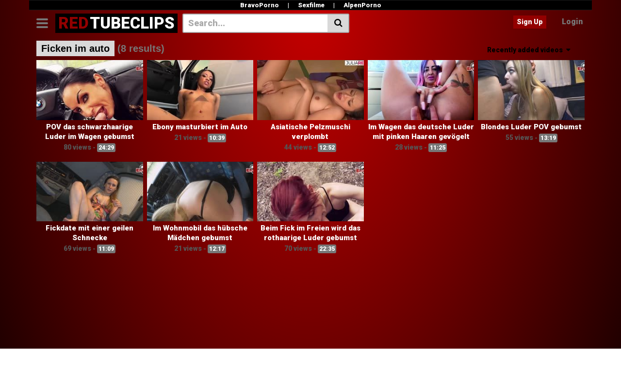

--- FILE ---
content_type: text/html; charset=UTF-8
request_url: https://redtubeclips.com/tag/ficken-im-auto/
body_size: 19338
content:
<!DOCTYPE html>
<html lang="de" prefix="og: https://ogp.me/ns#">
<head>
	<meta charset="UTF-8">
	<meta name="viewport" content="width=device-width, initial-scale=1, shrink-to-fit=no">
	<link rel="profile" href="https://gmpg.org/xfn/11">
			<link rel="icon" href="https://redtubeclips.com/wp-content/uploads/2021/11/faviconRT.png">
		<!-- Meta social networks -->
		<!-- Google Analytics -->
		<!-- Meta Verification -->
		
<!-- Suchmaschinen-Optimierung durch Rank Math PRO - https://rankmath.com/ -->
<title>ficken im auto &raquo; HD Pornos &amp; Sexfilme</title>
<meta name="robots" content="follow, index, max-snippet:-1, max-video-preview:-1, max-image-preview:large"/>
<link rel="canonical" href="https://redtubeclips.com/tag/ficken-im-auto/" />
<meta property="og:locale" content="de_DE" />
<meta property="og:type" content="article" />
<meta property="og:title" content="ficken im auto &raquo; HD Pornos &amp; Sexfilme" />
<meta property="og:url" content="https://redtubeclips.com/tag/ficken-im-auto/" />
<meta property="og:site_name" content="HD Pornos &amp; Sexfilme" />
<meta name="twitter:card" content="summary_large_image" />
<meta name="twitter:title" content="ficken im auto &raquo; HD Pornos &amp; Sexfilme" />
<meta name="twitter:label1" content="Videos" />
<meta name="twitter:data1" content="8" />
<script type="application/ld+json" class="rank-math-schema-pro">{"@context":"https://schema.org","@graph":[{"@type":"Person","@id":"https://redtubeclips.com/#person","name":"HD Pornos &amp; Sexfilme"},{"@type":"WebSite","@id":"https://redtubeclips.com/#website","url":"https://redtubeclips.com","name":"HD Pornos &amp; Sexfilme","publisher":{"@id":"https://redtubeclips.com/#person"},"inLanguage":"de"},{"@type":"CollectionPage","@id":"https://redtubeclips.com/tag/ficken-im-auto/#webpage","url":"https://redtubeclips.com/tag/ficken-im-auto/","name":"ficken im auto &raquo; HD Pornos &amp; Sexfilme","isPartOf":{"@id":"https://redtubeclips.com/#website"},"inLanguage":"de"}]}</script>
<!-- /Rank Math WordPress SEO Plugin -->

<link rel='dns-prefetch' href='//fonts.googleapis.com' />
<link rel="alternate" type="application/rss+xml" title="HD Pornos &amp; Sexfilme &raquo; Feed" href="https://redtubeclips.com/feed/" />
<link rel="alternate" type="application/rss+xml" title="HD Pornos &amp; Sexfilme &raquo; Kommentar-Feed" href="https://redtubeclips.com/comments/feed/" />
<link rel="alternate" type="application/rss+xml" title="HD Pornos &amp; Sexfilme &raquo; ficken im auto Schlagwort-Feed" href="https://redtubeclips.com/tag/ficken-im-auto/feed/" />
<style id='wp-img-auto-sizes-contain-inline-css' type='text/css'>
img:is([sizes=auto i],[sizes^="auto," i]){contain-intrinsic-size:3000px 1500px}
/*# sourceURL=wp-img-auto-sizes-contain-inline-css */
</style>
<style id='wp-emoji-styles-inline-css' type='text/css'>

	img.wp-smiley, img.emoji {
		display: inline !important;
		border: none !important;
		box-shadow: none !important;
		height: 1em !important;
		width: 1em !important;
		margin: 0 0.07em !important;
		vertical-align: -0.1em !important;
		background: none !important;
		padding: 0 !important;
	}
/*# sourceURL=wp-emoji-styles-inline-css */
</style>
<style id='wp-block-library-inline-css' type='text/css'>
:root{--wp-block-synced-color:#7a00df;--wp-block-synced-color--rgb:122,0,223;--wp-bound-block-color:var(--wp-block-synced-color);--wp-editor-canvas-background:#ddd;--wp-admin-theme-color:#007cba;--wp-admin-theme-color--rgb:0,124,186;--wp-admin-theme-color-darker-10:#006ba1;--wp-admin-theme-color-darker-10--rgb:0,107,160.5;--wp-admin-theme-color-darker-20:#005a87;--wp-admin-theme-color-darker-20--rgb:0,90,135;--wp-admin-border-width-focus:2px}@media (min-resolution:192dpi){:root{--wp-admin-border-width-focus:1.5px}}.wp-element-button{cursor:pointer}:root .has-very-light-gray-background-color{background-color:#eee}:root .has-very-dark-gray-background-color{background-color:#313131}:root .has-very-light-gray-color{color:#eee}:root .has-very-dark-gray-color{color:#313131}:root .has-vivid-green-cyan-to-vivid-cyan-blue-gradient-background{background:linear-gradient(135deg,#00d084,#0693e3)}:root .has-purple-crush-gradient-background{background:linear-gradient(135deg,#34e2e4,#4721fb 50%,#ab1dfe)}:root .has-hazy-dawn-gradient-background{background:linear-gradient(135deg,#faaca8,#dad0ec)}:root .has-subdued-olive-gradient-background{background:linear-gradient(135deg,#fafae1,#67a671)}:root .has-atomic-cream-gradient-background{background:linear-gradient(135deg,#fdd79a,#004a59)}:root .has-nightshade-gradient-background{background:linear-gradient(135deg,#330968,#31cdcf)}:root .has-midnight-gradient-background{background:linear-gradient(135deg,#020381,#2874fc)}:root{--wp--preset--font-size--normal:16px;--wp--preset--font-size--huge:42px}.has-regular-font-size{font-size:1em}.has-larger-font-size{font-size:2.625em}.has-normal-font-size{font-size:var(--wp--preset--font-size--normal)}.has-huge-font-size{font-size:var(--wp--preset--font-size--huge)}.has-text-align-center{text-align:center}.has-text-align-left{text-align:left}.has-text-align-right{text-align:right}.has-fit-text{white-space:nowrap!important}#end-resizable-editor-section{display:none}.aligncenter{clear:both}.items-justified-left{justify-content:flex-start}.items-justified-center{justify-content:center}.items-justified-right{justify-content:flex-end}.items-justified-space-between{justify-content:space-between}.screen-reader-text{border:0;clip-path:inset(50%);height:1px;margin:-1px;overflow:hidden;padding:0;position:absolute;width:1px;word-wrap:normal!important}.screen-reader-text:focus{background-color:#ddd;clip-path:none;color:#444;display:block;font-size:1em;height:auto;left:5px;line-height:normal;padding:15px 23px 14px;text-decoration:none;top:5px;width:auto;z-index:100000}html :where(.has-border-color){border-style:solid}html :where([style*=border-top-color]){border-top-style:solid}html :where([style*=border-right-color]){border-right-style:solid}html :where([style*=border-bottom-color]){border-bottom-style:solid}html :where([style*=border-left-color]){border-left-style:solid}html :where([style*=border-width]){border-style:solid}html :where([style*=border-top-width]){border-top-style:solid}html :where([style*=border-right-width]){border-right-style:solid}html :where([style*=border-bottom-width]){border-bottom-style:solid}html :where([style*=border-left-width]){border-left-style:solid}html :where(img[class*=wp-image-]){height:auto;max-width:100%}:where(figure){margin:0 0 1em}html :where(.is-position-sticky){--wp-admin--admin-bar--position-offset:var(--wp-admin--admin-bar--height,0px)}@media screen and (max-width:600px){html :where(.is-position-sticky){--wp-admin--admin-bar--position-offset:0px}}

/*# sourceURL=wp-block-library-inline-css */
</style><style id='global-styles-inline-css' type='text/css'>
:root{--wp--preset--aspect-ratio--square: 1;--wp--preset--aspect-ratio--4-3: 4/3;--wp--preset--aspect-ratio--3-4: 3/4;--wp--preset--aspect-ratio--3-2: 3/2;--wp--preset--aspect-ratio--2-3: 2/3;--wp--preset--aspect-ratio--16-9: 16/9;--wp--preset--aspect-ratio--9-16: 9/16;--wp--preset--color--black: #000000;--wp--preset--color--cyan-bluish-gray: #abb8c3;--wp--preset--color--white: #ffffff;--wp--preset--color--pale-pink: #f78da7;--wp--preset--color--vivid-red: #cf2e2e;--wp--preset--color--luminous-vivid-orange: #ff6900;--wp--preset--color--luminous-vivid-amber: #fcb900;--wp--preset--color--light-green-cyan: #7bdcb5;--wp--preset--color--vivid-green-cyan: #00d084;--wp--preset--color--pale-cyan-blue: #8ed1fc;--wp--preset--color--vivid-cyan-blue: #0693e3;--wp--preset--color--vivid-purple: #9b51e0;--wp--preset--gradient--vivid-cyan-blue-to-vivid-purple: linear-gradient(135deg,rgb(6,147,227) 0%,rgb(155,81,224) 100%);--wp--preset--gradient--light-green-cyan-to-vivid-green-cyan: linear-gradient(135deg,rgb(122,220,180) 0%,rgb(0,208,130) 100%);--wp--preset--gradient--luminous-vivid-amber-to-luminous-vivid-orange: linear-gradient(135deg,rgb(252,185,0) 0%,rgb(255,105,0) 100%);--wp--preset--gradient--luminous-vivid-orange-to-vivid-red: linear-gradient(135deg,rgb(255,105,0) 0%,rgb(207,46,46) 100%);--wp--preset--gradient--very-light-gray-to-cyan-bluish-gray: linear-gradient(135deg,rgb(238,238,238) 0%,rgb(169,184,195) 100%);--wp--preset--gradient--cool-to-warm-spectrum: linear-gradient(135deg,rgb(74,234,220) 0%,rgb(151,120,209) 20%,rgb(207,42,186) 40%,rgb(238,44,130) 60%,rgb(251,105,98) 80%,rgb(254,248,76) 100%);--wp--preset--gradient--blush-light-purple: linear-gradient(135deg,rgb(255,206,236) 0%,rgb(152,150,240) 100%);--wp--preset--gradient--blush-bordeaux: linear-gradient(135deg,rgb(254,205,165) 0%,rgb(254,45,45) 50%,rgb(107,0,62) 100%);--wp--preset--gradient--luminous-dusk: linear-gradient(135deg,rgb(255,203,112) 0%,rgb(199,81,192) 50%,rgb(65,88,208) 100%);--wp--preset--gradient--pale-ocean: linear-gradient(135deg,rgb(255,245,203) 0%,rgb(182,227,212) 50%,rgb(51,167,181) 100%);--wp--preset--gradient--electric-grass: linear-gradient(135deg,rgb(202,248,128) 0%,rgb(113,206,126) 100%);--wp--preset--gradient--midnight: linear-gradient(135deg,rgb(2,3,129) 0%,rgb(40,116,252) 100%);--wp--preset--font-size--small: 13px;--wp--preset--font-size--medium: 20px;--wp--preset--font-size--large: 36px;--wp--preset--font-size--x-large: 42px;--wp--preset--spacing--20: 0.44rem;--wp--preset--spacing--30: 0.67rem;--wp--preset--spacing--40: 1rem;--wp--preset--spacing--50: 1.5rem;--wp--preset--spacing--60: 2.25rem;--wp--preset--spacing--70: 3.38rem;--wp--preset--spacing--80: 5.06rem;--wp--preset--shadow--natural: 6px 6px 9px rgba(0, 0, 0, 0.2);--wp--preset--shadow--deep: 12px 12px 50px rgba(0, 0, 0, 0.4);--wp--preset--shadow--sharp: 6px 6px 0px rgba(0, 0, 0, 0.2);--wp--preset--shadow--outlined: 6px 6px 0px -3px rgb(255, 255, 255), 6px 6px rgb(0, 0, 0);--wp--preset--shadow--crisp: 6px 6px 0px rgb(0, 0, 0);}:where(.is-layout-flex){gap: 0.5em;}:where(.is-layout-grid){gap: 0.5em;}body .is-layout-flex{display: flex;}.is-layout-flex{flex-wrap: wrap;align-items: center;}.is-layout-flex > :is(*, div){margin: 0;}body .is-layout-grid{display: grid;}.is-layout-grid > :is(*, div){margin: 0;}:where(.wp-block-columns.is-layout-flex){gap: 2em;}:where(.wp-block-columns.is-layout-grid){gap: 2em;}:where(.wp-block-post-template.is-layout-flex){gap: 1.25em;}:where(.wp-block-post-template.is-layout-grid){gap: 1.25em;}.has-black-color{color: var(--wp--preset--color--black) !important;}.has-cyan-bluish-gray-color{color: var(--wp--preset--color--cyan-bluish-gray) !important;}.has-white-color{color: var(--wp--preset--color--white) !important;}.has-pale-pink-color{color: var(--wp--preset--color--pale-pink) !important;}.has-vivid-red-color{color: var(--wp--preset--color--vivid-red) !important;}.has-luminous-vivid-orange-color{color: var(--wp--preset--color--luminous-vivid-orange) !important;}.has-luminous-vivid-amber-color{color: var(--wp--preset--color--luminous-vivid-amber) !important;}.has-light-green-cyan-color{color: var(--wp--preset--color--light-green-cyan) !important;}.has-vivid-green-cyan-color{color: var(--wp--preset--color--vivid-green-cyan) !important;}.has-pale-cyan-blue-color{color: var(--wp--preset--color--pale-cyan-blue) !important;}.has-vivid-cyan-blue-color{color: var(--wp--preset--color--vivid-cyan-blue) !important;}.has-vivid-purple-color{color: var(--wp--preset--color--vivid-purple) !important;}.has-black-background-color{background-color: var(--wp--preset--color--black) !important;}.has-cyan-bluish-gray-background-color{background-color: var(--wp--preset--color--cyan-bluish-gray) !important;}.has-white-background-color{background-color: var(--wp--preset--color--white) !important;}.has-pale-pink-background-color{background-color: var(--wp--preset--color--pale-pink) !important;}.has-vivid-red-background-color{background-color: var(--wp--preset--color--vivid-red) !important;}.has-luminous-vivid-orange-background-color{background-color: var(--wp--preset--color--luminous-vivid-orange) !important;}.has-luminous-vivid-amber-background-color{background-color: var(--wp--preset--color--luminous-vivid-amber) !important;}.has-light-green-cyan-background-color{background-color: var(--wp--preset--color--light-green-cyan) !important;}.has-vivid-green-cyan-background-color{background-color: var(--wp--preset--color--vivid-green-cyan) !important;}.has-pale-cyan-blue-background-color{background-color: var(--wp--preset--color--pale-cyan-blue) !important;}.has-vivid-cyan-blue-background-color{background-color: var(--wp--preset--color--vivid-cyan-blue) !important;}.has-vivid-purple-background-color{background-color: var(--wp--preset--color--vivid-purple) !important;}.has-black-border-color{border-color: var(--wp--preset--color--black) !important;}.has-cyan-bluish-gray-border-color{border-color: var(--wp--preset--color--cyan-bluish-gray) !important;}.has-white-border-color{border-color: var(--wp--preset--color--white) !important;}.has-pale-pink-border-color{border-color: var(--wp--preset--color--pale-pink) !important;}.has-vivid-red-border-color{border-color: var(--wp--preset--color--vivid-red) !important;}.has-luminous-vivid-orange-border-color{border-color: var(--wp--preset--color--luminous-vivid-orange) !important;}.has-luminous-vivid-amber-border-color{border-color: var(--wp--preset--color--luminous-vivid-amber) !important;}.has-light-green-cyan-border-color{border-color: var(--wp--preset--color--light-green-cyan) !important;}.has-vivid-green-cyan-border-color{border-color: var(--wp--preset--color--vivid-green-cyan) !important;}.has-pale-cyan-blue-border-color{border-color: var(--wp--preset--color--pale-cyan-blue) !important;}.has-vivid-cyan-blue-border-color{border-color: var(--wp--preset--color--vivid-cyan-blue) !important;}.has-vivid-purple-border-color{border-color: var(--wp--preset--color--vivid-purple) !important;}.has-vivid-cyan-blue-to-vivid-purple-gradient-background{background: var(--wp--preset--gradient--vivid-cyan-blue-to-vivid-purple) !important;}.has-light-green-cyan-to-vivid-green-cyan-gradient-background{background: var(--wp--preset--gradient--light-green-cyan-to-vivid-green-cyan) !important;}.has-luminous-vivid-amber-to-luminous-vivid-orange-gradient-background{background: var(--wp--preset--gradient--luminous-vivid-amber-to-luminous-vivid-orange) !important;}.has-luminous-vivid-orange-to-vivid-red-gradient-background{background: var(--wp--preset--gradient--luminous-vivid-orange-to-vivid-red) !important;}.has-very-light-gray-to-cyan-bluish-gray-gradient-background{background: var(--wp--preset--gradient--very-light-gray-to-cyan-bluish-gray) !important;}.has-cool-to-warm-spectrum-gradient-background{background: var(--wp--preset--gradient--cool-to-warm-spectrum) !important;}.has-blush-light-purple-gradient-background{background: var(--wp--preset--gradient--blush-light-purple) !important;}.has-blush-bordeaux-gradient-background{background: var(--wp--preset--gradient--blush-bordeaux) !important;}.has-luminous-dusk-gradient-background{background: var(--wp--preset--gradient--luminous-dusk) !important;}.has-pale-ocean-gradient-background{background: var(--wp--preset--gradient--pale-ocean) !important;}.has-electric-grass-gradient-background{background: var(--wp--preset--gradient--electric-grass) !important;}.has-midnight-gradient-background{background: var(--wp--preset--gradient--midnight) !important;}.has-small-font-size{font-size: var(--wp--preset--font-size--small) !important;}.has-medium-font-size{font-size: var(--wp--preset--font-size--medium) !important;}.has-large-font-size{font-size: var(--wp--preset--font-size--large) !important;}.has-x-large-font-size{font-size: var(--wp--preset--font-size--x-large) !important;}
/*# sourceURL=global-styles-inline-css */
</style>

<style id='classic-theme-styles-inline-css' type='text/css'>
/*! This file is auto-generated */
.wp-block-button__link{color:#fff;background-color:#32373c;border-radius:9999px;box-shadow:none;text-decoration:none;padding:calc(.667em + 2px) calc(1.333em + 2px);font-size:1.125em}.wp-block-file__button{background:#32373c;color:#fff;text-decoration:none}
/*# sourceURL=/wp-includes/css/classic-themes.min.css */
</style>
<link rel='stylesheet' id='widgetopts-styles-css' href='https://redtubeclips.com/wp-content/plugins/widget-options/assets/css/widget-options.css?ver=4.1.3' type='text/css' media='all' />
<link rel='stylesheet' id='vtt-styles-css' href='https://redtubeclips.com/wp-content/themes/vtube/css/theme.min.css?ver=1.1.0.1763663156' type='text/css' media='all' />
<link rel='stylesheet' id='vtt-logo-font-css' href='https://fonts.googleapis.com/css?family=Roboto%3A900&#038;display=swap&#038;ver=1.0.0' type='text/css' media='all' />
<link rel='stylesheet' id='vtt-custom-style-css' href='https://redtubeclips.com/wp-content/themes/vtube/css/custom.css?ver=1.1.0.1763663156' type='text/css' media='all' />
<link rel='stylesheet' id='taxopress-frontend-css-css' href='https://redtubeclips.com/wp-content/plugins/simple-tags/assets/frontend/css/frontend.css?ver=3.43.0' type='text/css' media='all' />
<link rel='stylesheet' id='wp-pagenavi-css' href='https://redtubeclips.com/wp-content/plugins/wp-pagenavi/pagenavi-css.css?ver=2.70' type='text/css' media='all' />
<script type="text/javascript" src="https://redtubeclips.com/wp-includes/js/jquery/jquery.min.js?ver=3.7.1" id="jquery-core-js"></script>
<script type="text/javascript" src="https://redtubeclips.com/wp-includes/js/jquery/jquery-migrate.min.js?ver=3.4.1" id="jquery-migrate-js"></script>
<script type="text/javascript" src="https://redtubeclips.com/wp-content/plugins/simple-tags/assets/frontend/js/frontend.js?ver=3.43.0" id="taxopress-frontend-js-js"></script>
<link rel="https://api.w.org/" href="https://redtubeclips.com/wp-json/" /><link rel="alternate" title="JSON" type="application/json" href="https://redtubeclips.com/wp-json/wp/v2/tags/7694" /><link rel="EditURI" type="application/rsd+xml" title="RSD" href="https://redtubeclips.com/xmlrpc.php?rsd" />
<meta name="generator" content="WordPress 6.9" />
	<style type="text/css">
		.video-block .video-debounce-bar {
			background-color: #930000;
		}
		a,
		a:hover,
		.logo-word-1,
		ul#menu-footer-menu li a:hover,
		.required,
		#show-sharing-buttons:hover i,
		.tags-letter-block .tag-items .tag-item a:hover,
		.post-like a:hover i {
			color: #930000;
		}
		.btn,
		.btn-primary,
		.post-navigation a,
		.btn:hover,
		.btn-grey-light:hover,
		.membership ul li a:hover,
		#filters .filters-options span a:hover {
			background-color: #930000!important;
			color: #FFFFFF!important;
			border-color: #930000!important;
		}
		@-webkit-keyframes glowing {
			0% { border-color: #930000; -webkit-box-shadow: 0 0 3px #930000; }
			50% { -webkit-box-shadow: 0 0 20px #930000; }
			100% { border-color: #930000; -webkit-box-shadow: 0 0 3px #930000; }
		}

		@-moz-keyframes glowing {
			0% { border-color: #930000; -moz-box-shadow: 0 0 3px #930000; }
			50% { -moz-box-shadow: 0 0 20px #930000; }
			100% { border-color: #930000; -moz-box-shadow: 0 0 3px #930000; }
		}

		@-o-keyframes glowing {
			0% { border-color: #930000; box-shadow: 0 0 3px #930000; }
			50% { box-shadow: 0 0 20px #930000; }
			100% { border-color: #930000; box-shadow: 0 0 3px #930000; }
		}

		@keyframes glowing {
			0% { border-color: #930000; box-shadow: 0 0 3px #930000; }
			50% { box-shadow: 0 0 20px #930000; }
			100% { border-color: #930000; box-shadow: 0 0 3px #930000; }
		}

	</style>
	<meta name="mobile-web-app-capable" content="yes">
<meta name="apple-mobile-web-app-capable" content="yes">
<meta name="apple-mobile-web-app-title" content="HD Pornos &amp; Sexfilme - RedTubeClips bietet dir täglich neue HD Free Pornos und Sexfilme!">
		<style type="text/css" id="wp-custom-css">
			body {
    /* background-color: #eee; */
    background: radial-gradient(ellipse at top, #c80000, black), radial-gradient(ellipse at bottom, #c80000, transparent);
}
#site-navigation {
    background: #ffffff;
}
body {
  margin: 0;
  font-family: -apple-system, BlinkMacSystemFont, "Segoe UI", Roboto, "Helvetica Neue", Arial, "Noto Sans", sans-serif, "Apple Color Emoji", "Segoe UI Emoji", "Segoe UI Symbol", "Noto Color Emoji";
  font-size: 1rem;
  font-weight: 300;
  line-height: 1.0;
  color: #ffffff;
  text-align: left;
  background-color: #fff;
}

h1 {
  /* Eigenschaften für alle h1-Elemente */
  font-size: 18px;
  font-family: Arial, sans-serif;
}

h2 {
    font-size: 16px;
    font-family: Arial, serif;
}

h6 {
  font-size: 13px;
  font-family: Arial;
	color: white;
  font-weight: normal; /* Text ist nicht fett */
}

.video-block a.infos span.title
{
	color: #ffffff;
}
.video-description {
    color: #ffffff;
	font-size: 16px;
}
.video-description a:link {
  color: grey;
}
.video-description a:hover {
  color: yellow;
}
.video-description a:visited {
  color: gray;
}

.partnerbar {
 border-bottom:1px solid #1c1c1c;
 border-top:1px solid #1c1c1c;
 background-color: #000000;
 padding:7px 0;
 color:#fff;
 font-size:13px;
 line-height:5px;
 text-align:center
}
.partnerbar a {
 color:#ffffff;
 display:inline-block;
 padding:0 15px;
 font-size:13px;
 margin-left:auto;
 margin-right:auto
}
.partnerbar a:hover {
 color:#930000;
 text-decoration:none
}

.centered-widget {
    text-align: center;
    margin: 0 auto;
}		</style>
		<meta name="clckd" content="09a12a797e2fec5003d7617429bf4a8a" /> </head>  <body class="archive tag-ficken-im-auto tag-7694 wp-embed-responsive wp-theme-vtube hfeed"> 	 <div class="partnerbar"> 	<a title="Deutsche Pornos auf Bravoporno" href="https://bravoporno.net/" target="_blank">BravoPorno</a> | 	<a title="Sexfilme von Alpenrammler Porno" href="https://alpenrammler.com/" target="_blank">Sexfilme</a> | 	<a title="Free Porno auf Alpenporno" href="https://alpenporno.com/" target="_blank">AlpenPorno</a> </div> 	 <div class="site" id="page">  	<!-- ******************* The Navbar Area ******************* --> 	<div id="wrapper-navbar" itemscope itemtype="http://schema.org/WebSite"> 		<a class="skip-link sr-only sr-only-focusable" href="#content">Skip to content</a> 		<div class="header-nav"> 			<div class="container d-md-flex align-items-center justify-content-between"> 				<div class="logo-search d-flex align-items-center"> 					<!-- Menu mobile --> 										<button class="navbar-toggler hamburger hamburger--slider  d-block" type="button" data-toggle="collapse" data-target="#navbarNavDropdown" aria-controls="navbarNavDropdown" aria-expanded="false" aria-label="Toggle navigation"> 						<span class="hamburger-box"> 							<span class="hamburger-inner"></span> 						</span> 					</button> 					<!-- Menu desktop --> 										<div class="logo"> 						<!-- Your site title as branding in the menu --> 																					<a class="logo-text" rel="home" href="https://redtubeclips.com/" title="HD Pornos &amp; Sexfilme" itemprop="url"> 																			<span class="logo-word-1">RED</span><span class="logo-word-2">Tubeclips</span> 																	</a> 													<!-- end custom logo --> 					</div> 											<div class="d-none d-md-block header-search"> 							 <form method="get" id="searchform" action="https://redtubeclips.com/">                     <input class="input-group-field" value="Search..." name="s" id="s" onfocus="if (this.value == 'Search...') {this.value = '';}" onblur="if (this.value == '') {this.value = 'Search...';}" type="text" />                  <button class="fa-input" type="submit" id="searchsubmit" value="&#xf002;" ><i class="fa fa-search"></i></button>      </form>						</div> 																<div class="d-block d-md-none membership"> 															<div class="d-none d-md-inline-block"> 									<span class="login"><a class="btn btn-primary" href="#wpst-register">Sign Up</a></span> 									<span class="login"><a class="login-link" href="#wpst-login">Login</a></span> 								</div> 								<div class="d-inline-block d-md-none user-mobile"> 									<a href="#wpst-login"><i class="fa fa-user"></i></a> 								</div> 													</div> 									</div>  				 									<div class="d-none d-md-block membership"> 													<span class="login"><a class="btn btn-primary" href="#wpst-register">Sign Up</a></span> 							<span class="login"><a class="login-link" href="#wpst-login">Login</a></span> 											</div> 							</div> 		</div>  		 					<div class="d-block d-md-none header-search"> 				 <form method="get" id="searchform" action="https://redtubeclips.com/">                     <input class="input-group-field" value="Search..." name="s" id="s" onfocus="if (this.value == 'Search...') {this.value = '';}" onblur="if (this.value == '') {this.value = 'Search...';}" type="text" />                  <button class="fa-input" type="submit" id="searchsubmit" value="&#xf002;" ><i class="fa fa-search"></i></button>      </form>			</div> 		 		<nav class="navbar navbar-expand-md navbar-dark"> 			<div class="container"> 				<!-- The WordPress Menu goes here --> 				<div id="navbarNavDropdown" class="collapse navbar-collapse"><ul id="menu-main-menu" class="navbar-nav ml-auto"><li itemscope="itemscope" itemtype="https://www.schema.org/SiteNavigationElement" id="menu-item-1313" class="home-icon menu-item menu-item-type-custom menu-item-object-custom menu-item-1313 nav-item"><a title="Home" href="https://www.redtubeclips.com" class="btn btn-primary">Home</a></li> <li itemscope="itemscope" itemtype="https://www.schema.org/SiteNavigationElement" id="menu-item-2399" class="menu-item menu-item-type-taxonomy menu-item-object-category menu-item-2399 nav-item"><a title="Amateur Pornos" href="https://redtubeclips.com/kategorie/amateur-pornos/" class="btn btn-primary">Amateur Pornos</a></li> <li itemscope="itemscope" itemtype="https://www.schema.org/SiteNavigationElement" id="menu-item-2400" class="menu-item menu-item-type-taxonomy menu-item-object-category menu-item-2400 nav-item"><a title="Alt und Jung Pornos" href="https://redtubeclips.com/kategorie/alt-und-jung-pornos/" class="btn btn-primary">Alt und Jung Pornos</a></li> <li itemscope="itemscope" itemtype="https://www.schema.org/SiteNavigationElement" id="menu-item-2401" class="menu-item menu-item-type-taxonomy menu-item-object-category menu-item-2401 nav-item"><a title="Abspritzen Pornos" href="https://redtubeclips.com/kategorie/abspritzen-pornos/" class="btn btn-primary">Abspritzen Pornos</a></li> <li itemscope="itemscope" itemtype="https://www.schema.org/SiteNavigationElement" id="menu-item-2443" class="menu-item menu-item-type-taxonomy menu-item-object-category menu-item-2443 nav-item"><a title="Analsex Pornos" href="https://redtubeclips.com/kategorie/analsex-pornos/" class="btn btn-primary">Analsex Pornos</a></li> <li itemscope="itemscope" itemtype="https://www.schema.org/SiteNavigationElement" id="menu-item-3060" class="menu-item menu-item-type-taxonomy menu-item-object-category menu-item-3060 nav-item"><a title="Asia Pornos" href="https://redtubeclips.com/kategorie/asia-pornos/" class="btn btn-primary">Asia Pornos</a></li> <li itemscope="itemscope" itemtype="https://www.schema.org/SiteNavigationElement" id="menu-item-3423" class="menu-item menu-item-type-taxonomy menu-item-object-category menu-item-3423 nav-item"><a title="BBW Pornos" href="https://redtubeclips.com/kategorie/bbw-pornos/" class="btn btn-primary">BBW Pornos</a></li> <li itemscope="itemscope" itemtype="https://www.schema.org/SiteNavigationElement" id="menu-item-2911" class="menu-item menu-item-type-taxonomy menu-item-object-category menu-item-2911 nav-item"><a title="BDSM Pornos" href="https://redtubeclips.com/kategorie/bdsm-pornos/" class="btn btn-primary">BDSM Pornos</a></li> <li itemscope="itemscope" itemtype="https://www.schema.org/SiteNavigationElement" id="menu-item-2509" class="menu-item menu-item-type-taxonomy menu-item-object-category menu-item-2509 nav-item"><a title="Blondinen Pornos" href="https://redtubeclips.com/kategorie/blondinen-pornos/" class="btn btn-primary">Blondinen Pornos</a></li> <li itemscope="itemscope" itemtype="https://www.schema.org/SiteNavigationElement" id="menu-item-2533" class="menu-item menu-item-type-taxonomy menu-item-object-category menu-item-2533 nav-item"><a title="Blowjob Pornos" href="https://redtubeclips.com/kategorie/blowjob-pornos/" class="btn btn-primary">Blowjob Pornos</a></li> <li itemscope="itemscope" itemtype="https://www.schema.org/SiteNavigationElement" id="menu-item-2558" class="menu-item menu-item-type-taxonomy menu-item-object-category menu-item-2558 nav-item"><a title="Brünetten Pornos" href="https://redtubeclips.com/kategorie/bruenetten-pornos/" class="btn btn-primary">Brünetten Pornos</a></li> <li itemscope="itemscope" itemtype="https://www.schema.org/SiteNavigationElement" id="menu-item-2485" class="menu-item menu-item-type-taxonomy menu-item-object-category menu-item-2485 nav-item"><a title="Deutsche Pornos" href="https://redtubeclips.com/kategorie/deutsche-pornos/" class="btn btn-primary">Deutsche Pornos</a></li> <li itemscope="itemscope" itemtype="https://www.schema.org/SiteNavigationElement" id="menu-item-2935" class="menu-item menu-item-type-taxonomy menu-item-object-category menu-item-2935 nav-item"><a title="Fetisch Pornos" href="https://redtubeclips.com/kategorie/fetisch-pornos/" class="btn btn-primary">Fetisch Pornos</a></li> <li itemscope="itemscope" itemtype="https://www.schema.org/SiteNavigationElement" id="menu-item-2582" class="menu-item menu-item-type-taxonomy menu-item-object-category menu-item-2582 nav-item"><a title="Flotter Dreier Pornos" href="https://redtubeclips.com/kategorie/flotter-dreier-pornos/" class="btn btn-primary">Flotter Dreier Pornos</a></li> <li itemscope="itemscope" itemtype="https://www.schema.org/SiteNavigationElement" id="menu-item-2630" class="menu-item menu-item-type-taxonomy menu-item-object-category menu-item-2630 nav-item"><a title="Gangbang Pornos" href="https://redtubeclips.com/kategorie/gangbang-pornos/" class="btn btn-primary">Gangbang Pornos</a></li> <li itemscope="itemscope" itemtype="https://www.schema.org/SiteNavigationElement" id="menu-item-2981" class="menu-item menu-item-type-taxonomy menu-item-object-category menu-item-2981 nav-item"><a title="Gay Pornos" href="https://redtubeclips.com/kategorie/gay-pornos/" class="btn btn-primary">Gay Pornos</a></li> <li itemscope="itemscope" itemtype="https://www.schema.org/SiteNavigationElement" id="menu-item-2606" class="menu-item menu-item-type-taxonomy menu-item-object-category menu-item-2606 nav-item"><a title="Große Titten Pornos" href="https://redtubeclips.com/kategorie/grosse-titten-pornos/" class="btn btn-primary">Große Titten Pornos</a></li> <li itemscope="itemscope" itemtype="https://www.schema.org/SiteNavigationElement" id="menu-item-2654" class="menu-item menu-item-type-taxonomy menu-item-object-category menu-item-2654 nav-item"><a title="Hardcoresex Pornos" href="https://redtubeclips.com/kategorie/hardcoresex-pornos/" class="btn btn-primary">Hardcoresex Pornos</a></li> <li itemscope="itemscope" itemtype="https://www.schema.org/SiteNavigationElement" id="menu-item-3353" class="menu-item menu-item-type-taxonomy menu-item-object-category menu-item-3353 nav-item"><a title="Hentai Pornos" href="https://redtubeclips.com/kategorie/hentai-pornos/" class="btn btn-primary">Hentai Pornos</a></li> <li itemscope="itemscope" itemtype="https://www.schema.org/SiteNavigationElement" id="menu-item-2678" class="menu-item menu-item-type-taxonomy menu-item-object-category menu-item-2678 nav-item"><a title="Interracial Pornos" href="https://redtubeclips.com/kategorie/interracial-pornos/" class="btn btn-primary">Interracial Pornos</a></li> <li itemscope="itemscope" itemtype="https://www.schema.org/SiteNavigationElement" id="menu-item-2702" class="menu-item menu-item-type-taxonomy menu-item-object-category menu-item-2702 nav-item"><a title="Latina Pornos" href="https://redtubeclips.com/kategorie/latina-pornos/" class="btn btn-primary">Latina Pornos</a></li> <li itemscope="itemscope" itemtype="https://www.schema.org/SiteNavigationElement" id="menu-item-2728" class="menu-item menu-item-type-taxonomy menu-item-object-category menu-item-2728 nav-item"><a title="Lesben Pornos" href="https://redtubeclips.com/kategorie/lesben-pornos/" class="btn btn-primary">Lesben Pornos</a></li> <li itemscope="itemscope" itemtype="https://www.schema.org/SiteNavigationElement" id="menu-item-2752" class="menu-item menu-item-type-taxonomy menu-item-object-category menu-item-2752 nav-item"><a title="Masturbation Pornos" href="https://redtubeclips.com/kategorie/masturbation-pornos/" class="btn btn-primary">Masturbation Pornos</a></li> <li itemscope="itemscope" itemtype="https://www.schema.org/SiteNavigationElement" id="menu-item-2775" class="menu-item menu-item-type-taxonomy menu-item-object-category menu-item-2775 nav-item"><a title="Milf Pornos" href="https://redtubeclips.com/kategorie/milf-pornos/" class="btn btn-primary">Milf Pornos</a></li> <li itemscope="itemscope" itemtype="https://www.schema.org/SiteNavigationElement" id="menu-item-3388" class="menu-item menu-item-type-taxonomy menu-item-object-category menu-item-3388 nav-item"><a title="Natursekt Pornos" href="https://redtubeclips.com/kategorie/natursekt-pornos/" class="btn btn-primary">Natursekt Pornos</a></li> <li itemscope="itemscope" itemtype="https://www.schema.org/SiteNavigationElement" id="menu-item-2797" class="menu-item menu-item-type-taxonomy menu-item-object-category menu-item-2797 nav-item"><a title="Oma Pornos" href="https://redtubeclips.com/kategorie/oma-pornos/" class="btn btn-primary">Oma Pornos</a></li> <li itemscope="itemscope" itemtype="https://www.schema.org/SiteNavigationElement" id="menu-item-2958" class="menu-item menu-item-type-taxonomy menu-item-object-category menu-item-2958 nav-item"><a title="Swinger Pornos" href="https://redtubeclips.com/kategorie/swinger-pornos/" class="btn btn-primary">Swinger Pornos</a></li> <li itemscope="itemscope" itemtype="https://www.schema.org/SiteNavigationElement" id="menu-item-2821" class="menu-item menu-item-type-taxonomy menu-item-object-category menu-item-2821 nav-item"><a title="Teen Pornos" href="https://redtubeclips.com/kategorie/teen-pornos/" class="btn btn-primary">Teen Pornos</a></li> <li itemscope="itemscope" itemtype="https://www.schema.org/SiteNavigationElement" id="menu-item-3037" class="menu-item menu-item-type-taxonomy menu-item-object-category menu-item-3037 nav-item"><a title="Transen Pornos" href="https://redtubeclips.com/kategorie/transen-pornos/" class="btn btn-primary">Transen Pornos</a></li> <li itemscope="itemscope" itemtype="https://www.schema.org/SiteNavigationElement" id="menu-item-2703" class="menu-item menu-item-type-post_type menu-item-object-page menu-item-2703 nav-item"><a title="Pornostars" href="https://redtubeclips.com/pornostars/" class="btn btn-primary">Pornostars</a></li> <li itemscope="itemscope" itemtype="https://www.schema.org/SiteNavigationElement" id="menu-item-3434" class="menu-item menu-item-type-post_type menu-item-object-page menu-item-home menu-item-3434 nav-item"><a title="Pornokategorien" href="https://redtubeclips.com/" class="btn btn-primary">Pornokategorien</a></li> <li class="menu-item nav-item tag-menu"><a class="btn btn-grey" href="https://redtubeclips.com/tag/reiten/">Reiten</a></li><li class="menu-item nav-item tag-menu"><a class="btn btn-grey" href="https://redtubeclips.com/tag/fotze/">Fotze</a></li><li class="menu-item nav-item tag-menu"><a class="btn btn-grey" href="https://redtubeclips.com/tag/dicke-titten/">Dicke Titten</a></li><li class="menu-item nav-item tag-menu"><a class="btn btn-grey" href="https://redtubeclips.com/tag/ficken-von-hinten/">Ficken von hinten</a></li><li class="menu-item nav-item tag-menu"><a class="btn btn-grey" href="https://redtubeclips.com/tag/gruppenfick/">Gruppenfick</a></li><li class="menu-item nav-item tag-menu"><a class="btn btn-grey" href="https://redtubeclips.com/tag/schlampe/">Schlampe</a></li><li class="menu-item nav-item tag-menu"><a class="btn btn-grey" href="https://redtubeclips.com/tag/naturtitten/">Naturtitten</a></li><li class="menu-item nav-item tag-menu"><a class="btn btn-grey" href="https://redtubeclips.com/tag/geil/">Geil</a></li><li class="menu-item nav-item tag-menu"><a class="btn btn-grey" href="https://redtubeclips.com/tag/rasierte-muschi/">Rasierte muschi</a></li><li class="menu-item nav-item tag-menu"><a class="btn btn-grey" href="https://redtubeclips.com/tag/ficken/">Ficken</a></li><li class="menu-item nav-item tag-menu"><a class="btn btn-grey" href="https://redtubeclips.com/tag/gay-analsex/">Gay analsex</a></li><li class="menu-item nav-item tag-menu"><a class="btn btn-grey" href="https://redtubeclips.com/tag/girl-beim-blasen/">Girl beim blasen</a></li><li class="menu-item nav-item tag-menu"><a class="btn btn-grey" href="https://redtubeclips.com/tag/verfuehren/">Verführen</a></li><li class="menu-item nav-item tag-menu"><a class="btn btn-grey" href="https://redtubeclips.com/tag/minititten/">Minititten</a></li><li class="menu-item nav-item tag-menu"><a class="btn btn-grey" href="https://redtubeclips.com/tag/pov/">Pov</a></li><li class="menu-item nav-item tag-menu"><a class="btn btn-grey" href="https://redtubeclips.com/tag/dunkelhaarig/">Dunkelhaarig</a></li><li class="menu-item nav-item tag-menu"><a class="btn btn-grey" href="https://redtubeclips.com/tag/dunkler-riesenschwanz/">Dunkler riesenschwanz</a></li><li class="menu-item nav-item tag-menu"><a class="btn btn-grey" href="https://redtubeclips.com/tag/gangbang/">Gangbang</a></li><li class="menu-item nav-item tag-menu"><a class="btn btn-grey" href="https://redtubeclips.com/tag/analsex/">Analsex</a></li><li class="menu-item nav-item tag-menu"><a class="btn btn-grey" href="https://redtubeclips.com/tag/doppelter-fick/">Doppelter fick</a></li><li class="menu-item nav-item tag-menu"><a class="btn btn-grey" href="https://redtubeclips.com/tag/alt-bumst-jung/">Alt bumst jung</a></li><li class="menu-item nav-item tag-menu"><a class="btn btn-grey" href="https://redtubeclips.com/tag/sexparty/">Sexparty</a></li><li class="menu-item nav-item tag-menu"><a class="btn btn-grey" href="https://redtubeclips.com/tag/taetowiert/">Tätowiert</a></li><li class="menu-item nav-item tag-menu"><a class="btn btn-grey" href="https://redtubeclips.com/tag/doggystyle/">Doggystyle</a></li><li class="menu-item nav-item tag-menu"><a class="btn btn-grey" href="https://redtubeclips.com/tag/dildo-bumsen/">Dildo bumsen</a></li><li class="menu-item nav-item tag-menu"><a class="btn btn-grey" href="https://redtubeclips.com/tag/rollenspiel/">Rollenspiel</a></li><li class="menu-item nav-item tag-menu"><a class="btn btn-grey" href="https://redtubeclips.com/tag/bi-dreier/">Bi dreier</a></li><li class="menu-item nav-item tag-menu"><a class="btn btn-grey" href="https://redtubeclips.com/tag/fette-titten/">Fette titten</a></li><li class="menu-item nav-item tag-menu"><a class="btn btn-grey" href="https://redtubeclips.com/tag/oralsex/">Oralsex</a></li><li class="menu-item nav-item tag-menu"><a class="btn btn-grey" href="https://redtubeclips.com/tag/transe/">Transe</a></li><li class="menu-item nav-item tag-menu"><a class="btn btn-grey" href="https://redtubeclips.com/tag/hardcore/">Hardcore</a></li><li class="menu-item nav-item tag-menu"><a class="btn btn-grey" href="https://redtubeclips.com/tag/deutsche-beim-blowjob/">Deutsche beim blowjob</a></li><li class="menu-item nav-item tag-menu"><a class="btn btn-grey" href="https://redtubeclips.com/tag/duenn/">Dünn</a></li><li class="menu-item nav-item tag-menu"><a class="btn btn-grey" href="https://redtubeclips.com/tag/geiler-arsch/">Geiler arsch</a></li><li class="menu-item nav-item tag-menu"><a class="btn btn-grey" href="https://redtubeclips.com/tag/fetisch-sex/">Fetisch sex</a></li><li class="menu-item nav-item tag-menu"><a class="btn btn-grey" href="https://redtubeclips.com/tag/fotze-ficken/">Fotze ficken</a></li><li class="menu-item nav-item tag-menu"><a class="btn btn-grey" href="https://redtubeclips.com/tag/asiatin/">Asiatin</a></li><li class="menu-item nav-item tag-menu"><a class="btn btn-grey" href="https://redtubeclips.com/tag/schwanz-blasen/">Schwanz blasen</a></li><li class="menu-item nav-item tag-menu"><a class="btn btn-grey" href="https://redtubeclips.com/tag/kleine-titten/">Kleine titten</a></li><li class="menu-item nav-item tag-menu"><a class="btn btn-grey" href="https://redtubeclips.com/tag/prall/">Prall</a></li><li class="menu-item nav-item tag-menu"><a class="btn btn-grey" href="https://redtubeclips.com/tag/bumsen/">Bumsen</a></li><li class="menu-item nav-item tag-menu"><a class="btn btn-grey" href="https://redtubeclips.com/tag/bruenette-ficken/">Brünette ficken</a></li><li class="menu-item nav-item tag-menu"><a class="btn btn-grey" href="https://redtubeclips.com/tag/arschsex/">Arschsex</a></li><li class="menu-item nav-item tag-menu"><a class="btn btn-grey" href="https://redtubeclips.com/tag/dreier-sex/">Dreier sex</a></li><li class="menu-item nav-item tag-menu"><a class="btn btn-grey" href="https://redtubeclips.com/tag/schwanz-reiten/">Schwanz reiten</a></li><li class="menu-item nav-item tag-menu"><a class="btn btn-grey" href="https://redtubeclips.com/tag/creampie/">Creampie</a></li><li class="menu-item nav-item tag-menu"><a class="btn btn-grey" href="https://redtubeclips.com/tag/muschi-lecken/">Muschi lecken</a></li><li class="menu-item nav-item tag-menu"><a class="btn btn-grey" href="https://redtubeclips.com/tag/arsch-bumsen/">Arsch bumsen</a></li><li class="menu-item nav-item tag-menu"><a class="btn btn-grey" href="https://redtubeclips.com/tag/swinger/">Swinger</a></li><li class="menu-item nav-item tag-menu"><a class="btn btn-grey" href="https://redtubeclips.com/tag/riesentitten/">Riesentitten</a></li><li class="menu-item nav-item tag-menu"><a class="btn btn-grey" href="https://redtubeclips.com/tag/luder/">Luder</a></li><li class="menu-item nav-item tag-menu"><a class="btn btn-grey" href="https://redtubeclips.com/tag/milf-beim-blasen/">Milf beim blasen</a></li><li class="menu-item nav-item tag-menu"><a class="btn btn-grey" href="https://redtubeclips.com/tag/fetter-arsch/">Fetter arsch</a></li><li class="menu-item nav-item tag-menu"><a class="btn btn-grey" href="https://redtubeclips.com/tag/dessous/">Dessous</a></li><li class="menu-item nav-item tag-menu"><a class="btn btn-grey" href="https://redtubeclips.com/tag/dicker-schwanz/">Dicker schwanz</a></li><li class="menu-item nav-item tag-menu"><a class="btn btn-grey" href="https://redtubeclips.com/tag/blondine-beim-blasen/">Blondine beim blasen</a></li><li class="menu-item nav-item tag-menu"><a class="btn btn-grey" href="https://redtubeclips.com/tag/teen-ficken/">Teen ficken</a></li><li class="menu-item nav-item tag-menu"><a class="btn btn-grey" href="https://redtubeclips.com/tag/bisexuelle-girls/">Bisexuelle girls</a></li><li class="menu-item nav-item tag-menu"><a class="btn btn-grey" href="https://redtubeclips.com/tag/schwuler-beim-blasen/">Schwuler beim blasen</a></li><li class="menu-item nav-item tag-menu"><a class="btn btn-grey" href="https://redtubeclips.com/tag/sexy-lesben/">Sexy lesben</a></li><li class="menu-item nav-item tag-menu see-all-tags"><a class="btn btn-grey" href="https://redtubeclips.com/tags">Alle Tags</a></li></ul></div>							</div><!-- .container --> 		</nav><!-- .site-navigation -->  		<div class="clear"></div> 	</div><!-- #wrapper-navbar end -->  <div id="content">	 	<div class="container"> 		<div class="page-header"> 			<h1 class="widget-title search-title"><span class="title">Ficken im auto</span> <span class="count">(8 results)</span></h1> 			    <div id="filters">                 <div class="filters-select">Recently added videos            <div class="filters-options">                                 	                     <span><a class="" href="/tag/ficken-im-auto/?filter=latest">Recently added videos</a></span>                     <span><a class="" href="/tag/ficken-im-auto/?filter=most-viewed">Most viewed videos</a></span>                     <span><a class="" href="/tag/ficken-im-auto/?filter=longest">Longest videos</a></span>			                     <span><a class="" href="/tag/ficken-im-auto/?filter=popular">Popular videos</a></span>			                     <span><a class="" href="/tag/ficken-im-auto/?filter=random">Random videos</a></span>	                             </div>         </div>     </div> 		</div> 		<div class="video-loop mh800"> 			<div class="row no-gutters"> 				<div class="col-12">					 					<div class="row no-gutters"> 						<div class="order-1 order-sm-1 order-md-1 order-lg-1 order-xl-1 col-12 col-md-6 col-lg-6 col-xl-4"> 													</div> 						  <div class="col-6 col-md-4 col-lg-3 col-xl-3"> 	<div 		class="video-block thumbs-rotation" 		data-post-id="8566" 					data-thumbs="https://images1.pornoaffe.net/_59237_1.jpg,https://images1.pornoaffe.net/_59237_2.jpg,https://images1.pornoaffe.net/_59237_3.jpg,https://images1.pornoaffe.net/_59237_4.jpg,https://images1.pornoaffe.net/_59237_5.jpg,https://images1.pornoaffe.net/_59237_6.jpg,https://images1.pornoaffe.net/_59237_7.jpg,https://images1.pornoaffe.net/_59237_8.jpg,https://images1.pornoaffe.net/_59237_9.jpg,https://images1.pornoaffe.net/_59237_10.jpg" 			> 		<a class="thumb" href="https://redtubeclips.com/pov-das-schwarzhaarige-luder-im-wagen-gebumst/"> 			<div class="video-debounce-bar"></div> 			<div class="lds-dual-ring"></div> 							<img class="video-img img-fluid" data-src="https://redtubeclips.com/wp-content/uploads/2024/01/pov-das-schwarzhaarige-luder-im-wagen-gebumst.jpg"> 						<div class="video-preview"></div>			 		</a> 		<a class="infos" href="https://redtubeclips.com/pov-das-schwarzhaarige-luder-im-wagen-gebumst/" title="POV das schwarzhaarige Luder im Wagen gebumst"> 			<span class="title">POV das schwarzhaarige Luder im Wagen gebumst</span> 		</a> 		<div class="video-datas"> 			<span class="views-number">80 views</span> 							- <span class="duration">24:29</span> 								</div> 	</div> </div>    <div class="col-6 col-md-4 col-lg-3 col-xl-3"> 	<div 		class="video-block thumbs-rotation" 		data-post-id="8480" 					data-thumbs="https://images1.pornoaffe.net/_58435_1.jpg,https://images1.pornoaffe.net/_58435_2.jpg,https://images1.pornoaffe.net/_58435_3.jpg,https://images1.pornoaffe.net/_58435_4.jpg,https://images1.pornoaffe.net/_58435_5.jpg,https://images1.pornoaffe.net/_58435_6.jpg,https://images1.pornoaffe.net/_58435_7.jpg,https://images1.pornoaffe.net/_58435_8.jpg,https://images1.pornoaffe.net/_58435_9.jpg,https://images1.pornoaffe.net/_58435_10.jpg" 			> 		<a class="thumb" href="https://redtubeclips.com/ebony-masturbiert-im-auto/"> 			<div class="video-debounce-bar"></div> 			<div class="lds-dual-ring"></div> 							<img class="video-img img-fluid" data-src="https://redtubeclips.com/wp-content/uploads/2024/01/ebony-masturbiert-im-auto.jpg"> 						<div class="video-preview"></div>			 		</a> 		<a class="infos" href="https://redtubeclips.com/ebony-masturbiert-im-auto/" title="Ebony masturbiert im Auto"> 			<span class="title">Ebony masturbiert im Auto</span> 		</a> 		<div class="video-datas"> 			<span class="views-number">21 views</span> 							- <span class="duration">10:39</span> 								</div> 	</div> </div>    <div class="col-6 col-md-4 col-lg-3 col-xl-3"> 	<div 		class="video-block thumbs-rotation" 		data-post-id="5201" 					data-thumbs="https://images2.pornoaffe.net/_58286_1.jpg,https://images2.pornoaffe.net/_58286_2.jpg,https://images2.pornoaffe.net/_58286_3.jpg,https://images2.pornoaffe.net/_58286_4.jpg,https://images2.pornoaffe.net/_58286_5.jpg,https://images2.pornoaffe.net/_58286_6.jpg,https://images2.pornoaffe.net/_58286_7.jpg,https://images2.pornoaffe.net/_58286_8.jpg,https://images2.pornoaffe.net/_58286_9.jpg,https://images2.pornoaffe.net/_58286_10.jpg" 			> 		<a class="thumb" href="https://redtubeclips.com/asiatische-pelzmuschi-verplombt/"> 			<div class="video-debounce-bar"></div> 			<div class="lds-dual-ring"></div> 							<img class="video-img img-fluid" data-src="https://redtubeclips.com/wp-content/uploads/2024/01/asiatische-pelzmuschi-verplombt.jpg"> 						<div class="video-preview"></div>			 		</a> 		<a class="infos" href="https://redtubeclips.com/asiatische-pelzmuschi-verplombt/" title="Asiatische Pelzmuschi verplombt"> 			<span class="title">Asiatische Pelzmuschi verplombt</span> 		</a> 		<div class="video-datas"> 			<span class="views-number">44 views</span> 							- <span class="duration">12:52</span> 								</div> 	</div> </div>    <div class="col-6 col-md-4 col-lg-3 col-xl-3"> 	<div 		class="video-block thumbs-rotation" 		data-post-id="4673" 					data-thumbs="https://images1.pornoaffe.net/_59465_1.jpg,https://images1.pornoaffe.net/_59465_2.jpg,https://images1.pornoaffe.net/_59465_3.jpg,https://images1.pornoaffe.net/_59465_4.jpg,https://images1.pornoaffe.net/_59465_5.jpg,https://images1.pornoaffe.net/_59465_6.jpg,https://images1.pornoaffe.net/_59465_7.jpg,https://images1.pornoaffe.net/_59465_8.jpg,https://images1.pornoaffe.net/_59465_9.jpg,https://images1.pornoaffe.net/_59465_10.jpg" 			> 		<a class="thumb" href="https://redtubeclips.com/im-wagen-das-deutsche-luder-mit-pinken-haaren-gevoegelt/"> 			<div class="video-debounce-bar"></div> 			<div class="lds-dual-ring"></div> 							<img class="video-img img-fluid" data-src="https://redtubeclips.com/wp-content/uploads/2024/01/im-wagen-das-deutsche-luder-mit-pinken-haaren-gevoegelt.jpg"> 						<div class="video-preview"></div>			 		</a> 		<a class="infos" href="https://redtubeclips.com/im-wagen-das-deutsche-luder-mit-pinken-haaren-gevoegelt/" title="Im Wagen das deutsche Luder mit pinken Haaren gevögelt"> 			<span class="title">Im Wagen das deutsche Luder mit pinken Haaren gevögelt</span> 		</a> 		<div class="video-datas"> 			<span class="views-number">28 views</span> 							- <span class="duration">11:25</span> 								</div> 	</div> </div>    <div class="col-6 col-md-4 col-lg-3 col-xl-3"> 	<div 		class="video-block thumbs-rotation" 		data-post-id="3944" 					data-thumbs="https://images1.pornoaffe.net/_59525_1.jpg,https://images1.pornoaffe.net/_59525_2.jpg,https://images1.pornoaffe.net/_59525_3.jpg,https://images1.pornoaffe.net/_59525_4.jpg,https://images1.pornoaffe.net/_59525_5.jpg,https://images1.pornoaffe.net/_59525_6.jpg,https://images1.pornoaffe.net/_59525_7.jpg,https://images1.pornoaffe.net/_59525_8.jpg,https://images1.pornoaffe.net/_59525_9.jpg,https://images1.pornoaffe.net/_59525_10.jpg" 			> 		<a class="thumb" href="https://redtubeclips.com/blondes-luder-pov-gebumst/"> 			<div class="video-debounce-bar"></div> 			<div class="lds-dual-ring"></div> 							<img class="video-img img-fluid" data-src="https://redtubeclips.com/wp-content/uploads/2024/01/blondes-luder-pov-gebumst.jpg"> 						<div class="video-preview"></div>			 		</a> 		<a class="infos" href="https://redtubeclips.com/blondes-luder-pov-gebumst/" title="Blondes Luder POV gebumst"> 			<span class="title">Blondes Luder POV gebumst</span> 		</a> 		<div class="video-datas"> 			<span class="views-number">55 views</span> 							- <span class="duration">13:19</span> 								</div> 	</div> </div>    <div class="col-6 col-md-4 col-lg-3 col-xl-3"> 	<div 		class="video-block thumbs-rotation" 		data-post-id="3915" 					data-thumbs="https://images1.pornoaffe.net/_59545_1.jpg,https://images1.pornoaffe.net/_59545_2.jpg,https://images1.pornoaffe.net/_59545_3.jpg,https://images1.pornoaffe.net/_59545_4.jpg,https://images1.pornoaffe.net/_59545_5.jpg,https://images1.pornoaffe.net/_59545_6.jpg,https://images1.pornoaffe.net/_59545_7.jpg,https://images1.pornoaffe.net/_59545_8.jpg,https://images1.pornoaffe.net/_59545_9.jpg,https://images1.pornoaffe.net/_59545_10.jpg" 			> 		<a class="thumb" href="https://redtubeclips.com/fickdate-mit-einer-geilen-schnecke/"> 			<div class="video-debounce-bar"></div> 			<div class="lds-dual-ring"></div> 							<img class="video-img img-fluid" data-src="https://redtubeclips.com/wp-content/uploads/2024/01/fickdate-mit-einer-geilen-schnecke.jpg"> 						<div class="video-preview"></div>			 		</a> 		<a class="infos" href="https://redtubeclips.com/fickdate-mit-einer-geilen-schnecke/" title="Fickdate mit einer geilen Schnecke"> 			<span class="title">Fickdate mit einer geilen Schnecke</span> 		</a> 		<div class="video-datas"> 			<span class="views-number">69 views</span> 							- <span class="duration">11:09</span> 								</div> 	</div> </div>    <div class="col-6 col-md-4 col-lg-3 col-xl-3"> 	<div 		class="video-block thumbs-rotation" 		data-post-id="3744" 					data-thumbs="https://images2.pornoaffe.net/_59718_1.jpg,https://images2.pornoaffe.net/_59718_2.jpg,https://images2.pornoaffe.net/_59718_3.jpg,https://images2.pornoaffe.net/_59718_4.jpg,https://images2.pornoaffe.net/_59718_5.jpg,https://images2.pornoaffe.net/_59718_6.jpg,https://images2.pornoaffe.net/_59718_7.jpg,https://images2.pornoaffe.net/_59718_8.jpg,https://images2.pornoaffe.net/_59718_9.jpg,https://images2.pornoaffe.net/_59718_10.jpg" 			> 		<a class="thumb" href="https://redtubeclips.com/im-wohnmobil-das-huebsche-maedchen-gebumst/"> 			<div class="video-debounce-bar"></div> 			<div class="lds-dual-ring"></div> 							<img class="video-img img-fluid" data-src="https://redtubeclips.com/wp-content/uploads/2024/01/im-wohnmobil-das-huebsche-maedchen-gebumst.jpg"> 						<div class="video-preview"></div>			 		</a> 		<a class="infos" href="https://redtubeclips.com/im-wohnmobil-das-huebsche-maedchen-gebumst/" title="Im Wohnmobil das hübsche Mädchen gebumst"> 			<span class="title">Im Wohnmobil das hübsche Mädchen gebumst</span> 		</a> 		<div class="video-datas"> 			<span class="views-number">21 views</span> 							- <span class="duration">12:17</span> 								</div> 	</div> </div>    <div class="col-6 col-md-4 col-lg-3 col-xl-3"> 	<div 		class="video-block thumbs-rotation" 		data-post-id="3638" 					data-thumbs="https://images1.pornoaffe.com/_55557_1.jpg,https://images1.pornoaffe.com/_55557_2.jpg,https://images1.pornoaffe.com/_55557_3.jpg,https://images1.pornoaffe.com/_55557_4.jpg,https://images1.pornoaffe.com/_55557_5.jpg,https://images1.pornoaffe.com/_55557_6.jpg,https://images1.pornoaffe.com/_55557_7.jpg,https://images1.pornoaffe.com/_55557_8.jpg,https://images1.pornoaffe.com/_55557_9.jpg,https://images1.pornoaffe.com/_55557_10.jpg" 			> 		<a class="thumb" href="https://redtubeclips.com/beim-fick-im-freien-wird-das-rothaarige-luder-gebumst/"> 			<div class="video-debounce-bar"></div> 			<div class="lds-dual-ring"></div> 							<img class="video-img img-fluid" data-src="https://redtubeclips.com/wp-content/uploads/2022/03/beim-fick-im-freien-wird-das-rothaarige-luder-gebumst.jpg"> 						<div class="video-preview"></div>			 		</a> 		<a class="infos" href="https://redtubeclips.com/beim-fick-im-freien-wird-das-rothaarige-luder-gebumst/" title="Beim Fick im Freien wird das rothaarige Luder gebumst"> 			<span class="title">Beim Fick im Freien wird das rothaarige Luder gebumst</span> 		</a> 		<div class="video-datas"> 			<span class="views-number">70 views</span> 							- <span class="duration">22:35</span> 								</div> 	</div> </div>  					</div> 				</div> 			</div> 					 		</div> 	</div> 			 	<div class="hero"> 		<div class="container"> 			<div class="hero-text"> 				<p></p> 			</div> 		</div> 	</div> </div> <div class="centered-widget"> <div id="wrapper-footer"> 	<div class="container"> 		<div class="row"> 			<div class="col-md-12"> 				<footer class="site-footer" id="colophon"> 											<div class="footer-menu-container"> 							<div class="menu-footer-menu-container"><ul id="menu-footer-menu" class="menu"><li id="menu-item-1674" class="menu-item menu-item-type-post_type menu-item-object-page menu-item-1674"><a href="https://redtubeclips.com/18-u-s-c-2257/">18 U.S.C 2257</a></li> <li id="menu-item-1675" class="menu-item menu-item-type-post_type menu-item-object-page menu-item-1675"><a href="https://redtubeclips.com/dmca/">DMCA</a></li> <li id="menu-item-1676" class="menu-item menu-item-type-post_type menu-item-object-page menu-item-1676"><a href="https://redtubeclips.com/privacy-policy/">Privacy Policy</a></li> <li id="menu-item-1677" class="menu-item menu-item-type-post_type menu-item-object-page menu-item-1677"><a href="https://redtubeclips.com/terms-of-use/">Terms of Use</a></li> </ul></div>						</div> 								 						<p>&nbsp;</p>     											<p>&nbsp;</p> 					<div class="clear"></div> 					<div class="site-info"> 						<p>RedtubeClips.com | HD Redtube Porno Videos &amp; Sexfilme. All rights reserved.</p>					</div><!-- .site-info --> 				</footer><!-- #colophon --> 			</div><!--col end --> 		</div><!-- row end --> 	</div><!-- container end --> </div><!-- wrapper end --> </div><!-- #page we need this extra closing tag here --> </div> <script>
function _extends(){return(_extends=Object.assign||function(t){for(var e=1;e<arguments.length;e++){var n=arguments[e];for(var o in n)Object.prototype.hasOwnProperty.call(n,o)&&(t[o]=n[o])}return t}).apply(this,arguments)}function _typeof(t){return(_typeof="function"==typeof Symbol&&"symbol"==typeof Symbol.iterator?function(t){return typeof t}:function(t){return t&&"function"==typeof Symbol&&t.constructor===Symbol&&t!==Symbol.prototype?"symbol":typeof t})(t)}!function(t,e){"object"===("undefined"==typeof exports?"undefined":_typeof(exports))&&"undefined"!=typeof module?module.exports=e():"function"==typeof define&&define.amd?define(e):t.LazyLoad=e()}(this,function(){"use strict";var t="undefined"!=typeof window,e=t&&!("onscroll"in window)||"undefined"!=typeof navigator&&/(gle|ing|ro)bot|crawl|spider/i.test(navigator.userAgent),n=t&&"IntersectionObserver"in window&&"IntersectionObserverEntry"in window&&"intersectionRatio"in window.IntersectionObserverEntry.prototype&&"isIntersecting"in window.IntersectionObserverEntry.prototype,o=t&&"classList"in document.createElement("p"),r={elements_selector:"img",container:e||t?document:null,threshold:300,thresholds:null,data_src:"src",data_srcset:"srcset",data_sizes:"sizes",data_bg:"bg",class_loading:"loading",class_loaded:"loaded",class_error:"error",load_delay:0,auto_unobserve:!0,callback_enter:null,callback_exit:null,callback_reveal:null,callback_loaded:null,callback_error:null,callback_finish:null,use_native:!1},i=function(t,e){var n,o=new t(e);try{n=new CustomEvent("LazyLoad::Initialized",{detail:{instance:o}})}catch(t){(n=document.createEvent("CustomEvent")).initCustomEvent("LazyLoad::Initialized",!1,!1,{instance:o})}window.dispatchEvent(n)};var a=function(t,e){return t.getAttribute("data-"+e)},s=function(t,e,n){var o="data-"+e;null!==n?t.setAttribute(o,n):t.removeAttribute(o)},c=function(t){return"true"===a(t,"was-processed")},l=function(t,e){return s(t,"ll-timeout",e)},u=function(t){return a(t,"ll-timeout")},d=function(t,e){t&&t(e)},f=function(t,e){t._loadingCount+=e,0===t._elements.length&&0===t._loadingCount&&d(t._settings.callback_finish)},_=function(t){for(var e,n=[],o=0;e=t.children[o];o+=1)"SOURCE"===e.tagName&&n.push(e);return n},v=function(t,e,n){n&&t.setAttribute(e,n)},g=function(t,e){v(t,"sizes",a(t,e.data_sizes)),v(t,"srcset",a(t,e.data_srcset)),v(t,"src",a(t,e.data_src))},b={IMG:function(t,e){var n=t.parentNode;n&&"PICTURE"===n.tagName&&_(n).forEach(function(t){g(t,e)});g(t,e)},IFRAME:function(t,e){v(t,"src",a(t,e.data_src))},VIDEO:function(t,e){_(t).forEach(function(t){v(t,"src",a(t,e.data_src))}),v(t,"src",a(t,e.data_src)),t.load()}},m=function(t,e){var n,o,r=e._settings,i=t.tagName,s=b[i];if(s)return s(t,r),f(e,1),void(e._elements=(n=e._elements,o=t,n.filter(function(t){return t!==o})));!function(t,e){var n=a(t,e.data_src),o=a(t,e.data_bg);n&&(t.style.backgroundImage='url("'.concat(n,'")')),o&&(t.style.backgroundImage=o)}(t,r)},h=function(t,e){o?t.classList.add(e):t.className+=(t.className?" ":"")+e},p=function(t,e,n){t.addEventListener(e,n)},y=function(t,e,n){t.removeEventListener(e,n)},E=function(t,e,n){y(t,"load",e),y(t,"loadeddata",e),y(t,"error",n)},w=function(t,e,n){var r=n._settings,i=e?r.class_loaded:r.class_error,a=e?r.callback_loaded:r.callback_error,s=t.target;!function(t,e){o?t.classList.remove(e):t.className=t.className.replace(new RegExp("(^|\\s+)"+e+"(\\s+|$)")," ").replace(/^\s+/,"").replace(/\s+$/,"")}(s,r.class_loading),h(s,i),d(a,s),f(n,-1)},I=function(t,e){var n=function n(r){w(r,!0,e),E(t,n,o)},o=function o(r){w(r,!1,e),E(t,n,o)};!function(t,e,n){p(t,"load",e),p(t,"loadeddata",e),p(t,"error",n)}(t,n,o)},k=["IMG","IFRAME","VIDEO"],O=function(t,e){var n=e._observer;x(t,e),n&&e._settings.auto_unobserve&&n.unobserve(t)},A=function(t){var e=u(t);e&&(clearTimeout(e),l(t,null))},L=function(t,e){var n=e._settings.load_delay,o=u(t);o||(o=setTimeout(function(){O(t,e),A(t)},n),l(t,o))},x=function(t,e,n){var o=e._settings;!n&&c(t)||(k.indexOf(t.tagName)>-1&&(I(t,e),h(t,o.class_loading)),m(t,e),function(t){s(t,"was-processed","true")}(t),d(o.callback_reveal,t),d(o.callback_set,t))},z=function(t){return!!n&&(t._observer=new IntersectionObserver(function(e){e.forEach(function(e){return function(t){return t.isIntersecting||t.intersectionRatio>0}(e)?function(t,e){var n=e._settings;d(n.callback_enter,t),n.load_delay?L(t,e):O(t,e)}(e.target,t):function(t,e){var n=e._settings;d(n.callback_exit,t),n.load_delay&&A(t)}(e.target,t)})},{root:(e=t._settings).container===document?null:e.container,rootMargin:e.thresholds||e.threshold+"px"}),!0);var e},N=["IMG","IFRAME"],C=function(t,e){return function(t){return t.filter(function(t){return!c(t)})}((n=t||function(t){return t.container.querySelectorAll(t.elements_selector)}(e),Array.prototype.slice.call(n)));var n},M=function(t,e){this._settings=function(t){return _extends({},r,t)}(t),this._loadingCount=0,z(this),this.update(e)};return M.prototype={update:function(t){var n,o=this,r=this._settings;(this._elements=C(t,r),!e&&this._observer)?(function(t){return t.use_native&&"loading"in HTMLImageElement.prototype}(r)&&((n=this)._elements.forEach(function(t){-1!==N.indexOf(t.tagName)&&(t.setAttribute("loading","lazy"),x(t,n))}),this._elements=C(t,r)),this._elements.forEach(function(t){o._observer.observe(t)})):this.loadAll()},destroy:function(){var t=this;this._observer&&(this._elements.forEach(function(e){t._observer.unobserve(e)}),this._observer=null),this._elements=null,this._settings=null},load:function(t,e){x(t,this,e)},loadAll:function(){var t=this;this._elements.forEach(function(e){O(e,t)})}},t&&function(t,e){if(e)if(e.length)for(var n,o=0;n=e[o];o+=1)i(t,n);else i(t,e)}(M,window.lazyLoadOptions),M});
//# sourceMappingURL=lazyload.min.js.map
var lazyLoad=new LazyLoad({threshold:100});
</script> <script type="speculationrules">
{"prefetch":[{"source":"document","where":{"and":[{"href_matches":"/*"},{"not":{"href_matches":["/wp-*.php","/wp-admin/*","/wp-content/uploads/*","/wp-content/*","/wp-content/plugins/*","/wp-content/themes/vtube/*","/*\\?(.+)"]}},{"not":{"selector_matches":"a[rel~=\"nofollow\"]"}},{"not":{"selector_matches":".no-prefetch, .no-prefetch a"}}]},"eagerness":"conservative"}]}
</script> 		<div class="modal fade wpst-user-modal" id="wpst-user-modal" tabindex="-1" role="dialog" aria-hidden="true"> 			<div class="modal-dialog" data-active-tab=""> 				<div class="modal-content"> 					<div class="modal-body"> 					<a href="#" class="close" data-dismiss="modal" aria-label="Close"><i class="fa fa-remove"></i></a> 						<!-- Register form --> 						<div class="wpst-register">	 															<div class="alert alert-danger">Registration is disabled.</div> 													</div>  						<!-- Login form --> 						<div class="wpst-login">							  							<h3>Login to HD Pornos &amp; Sexfilme</h3> 						 							<form id="vtt_login_form" action="https://redtubeclips.com/" method="post">  								<div class="form-field"> 									<label>Username</label> 									<input class="form-control input-lg required" name="vtt_user_login" type="text"/> 								</div> 								<div class="form-field"> 									<label for="vtt_user_pass">Password</label> 									<input class="form-control input-lg required" name="vtt_user_pass" id="vtt_user_pass" type="password"/> 								</div> 								<div class="form-field lost-password"> 									<input type="hidden" name="action" value="vtt_login_member"/> 									<button class="btn btn-theme btn-lg" data-loading-text="Loading..." type="submit">Login</button> <a class="alignright" href="#wpst-reset-password">Lost Password?</a> 								</div> 								<input type="hidden" id="login-security" name="login-security" value="e4772be8f1" /><input type="hidden" name="_wp_http_referer" value="/tag/ficken-im-auto/" />							</form> 							<div class="wpst-errors"></div> 						</div>  						<!-- Lost Password form --> 						<div class="wpst-reset-password">							  							<h3>Reset Password</h3> 							<p>Enter the username or e-mail you used in your profile. A password reset link will be sent to you by email.</p> 						 							<form id="vtt_reset_password_form" action="https://redtubeclips.com/" method="post"> 								<div class="form-field"> 									<label for="vtt_user_or_email">Username or E-mail</label> 									<input class="form-control input-lg required" name="vtt_user_or_email" id="vtt_user_or_email" type="text"/> 								</div> 								<div class="form-field"> 									<input type="hidden" name="action" value="vtt_reset_password"/> 									<button class="btn btn-theme btn-lg" data-loading-text="Loading..." type="submit">Get new password</button> 								</div> 								<input type="hidden" id="password-security" name="password-security" value="e4772be8f1" /><input type="hidden" name="_wp_http_referer" value="/tag/ficken-im-auto/" />							</form> 							<div class="wpst-errors"></div> 						</div>  						<div class="wpst-loading"> 							<p><i class="fa fa-refresh fa-spin"></i><br>Loading...</p> 						</div> 					</div> 					<div class="modal-footer"> 						<span class="wpst-register-footer">Don&#039;t have an account? <a href="#wpst-register">Sign up</a></span> 						<span class="wpst-login-footer">Already have an account? <a href="#wpst-login">Login</a></span> 					</div>				 				</div> 			</div> 		</div> <script type="text/javascript" src="https://redtubeclips.com/wp-content/themes/vtube/js/theme.min.js?ver=1.1.0.1763663156" id="vtt-scripts-js"></script> <script type="text/javascript" src="https://redtubeclips.com/wp-content/themes/vtube/js/readmore.min.js?ver=2.2.1" id="vtt-readmore-js"></script> <script type="text/javascript" id="vtt-main-js-extra">
/* <![CDATA[ */
var vtt_ajax_var = {"url":"//redtubeclips.com/wp-admin/admin-ajax.php","nonce":"d5f8bc5226","ctpl_installed":"1"};
//# sourceURL=vtt-main-js-extra
/* ]]> */
</script> <script type="text/javascript" src="https://redtubeclips.com/wp-content/themes/vtube/js/main.js?ver=1.0.1" id="vtt-main-js"></script> <script id="wp-emoji-settings" type="application/json">
{"baseUrl":"https://s.w.org/images/core/emoji/17.0.2/72x72/","ext":".png","svgUrl":"https://s.w.org/images/core/emoji/17.0.2/svg/","svgExt":".svg","source":{"concatemoji":"https://redtubeclips.com/wp-includes/js/wp-emoji-release.min.js?ver=6.9"}}
</script> <script type="module">
/* <![CDATA[ */
/*! This file is auto-generated */
const a=JSON.parse(document.getElementById("wp-emoji-settings").textContent),o=(window._wpemojiSettings=a,"wpEmojiSettingsSupports"),s=["flag","emoji"];function i(e){try{var t={supportTests:e,timestamp:(new Date).valueOf()};sessionStorage.setItem(o,JSON.stringify(t))}catch(e){}}function c(e,t,n){e.clearRect(0,0,e.canvas.width,e.canvas.height),e.fillText(t,0,0);t=new Uint32Array(e.getImageData(0,0,e.canvas.width,e.canvas.height).data);e.clearRect(0,0,e.canvas.width,e.canvas.height),e.fillText(n,0,0);const a=new Uint32Array(e.getImageData(0,0,e.canvas.width,e.canvas.height).data);return t.every((e,t)=>e===a[t])}function p(e,t){e.clearRect(0,0,e.canvas.width,e.canvas.height),e.fillText(t,0,0);var n=e.getImageData(16,16,1,1);for(let e=0;e<n.data.length;e++)if(0!==n.data[e])return!1;return!0}function u(e,t,n,a){switch(t){case"flag":return n(e,"\ud83c\udff3\ufe0f\u200d\u26a7\ufe0f","\ud83c\udff3\ufe0f\u200b\u26a7\ufe0f")?!1:!n(e,"\ud83c\udde8\ud83c\uddf6","\ud83c\udde8\u200b\ud83c\uddf6")&&!n(e,"\ud83c\udff4\udb40\udc67\udb40\udc62\udb40\udc65\udb40\udc6e\udb40\udc67\udb40\udc7f","\ud83c\udff4\u200b\udb40\udc67\u200b\udb40\udc62\u200b\udb40\udc65\u200b\udb40\udc6e\u200b\udb40\udc67\u200b\udb40\udc7f");case"emoji":return!a(e,"\ud83e\u1fac8")}return!1}function f(e,t,n,a){let r;const o=(r="undefined"!=typeof WorkerGlobalScope&&self instanceof WorkerGlobalScope?new OffscreenCanvas(300,150):document.createElement("canvas")).getContext("2d",{willReadFrequently:!0}),s=(o.textBaseline="top",o.font="600 32px Arial",{});return e.forEach(e=>{s[e]=t(o,e,n,a)}),s}function r(e){var t=document.createElement("script");t.src=e,t.defer=!0,document.head.appendChild(t)}a.supports={everything:!0,everythingExceptFlag:!0},new Promise(t=>{let n=function(){try{var e=JSON.parse(sessionStorage.getItem(o));if("object"==typeof e&&"number"==typeof e.timestamp&&(new Date).valueOf()<e.timestamp+604800&&"object"==typeof e.supportTests)return e.supportTests}catch(e){}return null}();if(!n){if("undefined"!=typeof Worker&&"undefined"!=typeof OffscreenCanvas&&"undefined"!=typeof URL&&URL.createObjectURL&&"undefined"!=typeof Blob)try{var e="postMessage("+f.toString()+"("+[JSON.stringify(s),u.toString(),c.toString(),p.toString()].join(",")+"));",a=new Blob([e],{type:"text/javascript"});const r=new Worker(URL.createObjectURL(a),{name:"wpTestEmojiSupports"});return void(r.onmessage=e=>{i(n=e.data),r.terminate(),t(n)})}catch(e){}i(n=f(s,u,c,p))}t(n)}).then(e=>{for(const n in e)a.supports[n]=e[n],a.supports.everything=a.supports.everything&&a.supports[n],"flag"!==n&&(a.supports.everythingExceptFlag=a.supports.everythingExceptFlag&&a.supports[n]);var t;a.supports.everythingExceptFlag=a.supports.everythingExceptFlag&&!a.supports.flag,a.supports.everything||((t=a.source||{}).concatemoji?r(t.concatemoji):t.wpemoji&&t.twemoji&&(r(t.twemoji),r(t.wpemoji)))});
//# sourceURL=https://redtubeclips.com/wp-includes/js/wp-emoji-loader.min.js
/* ]]> */
</script> <!-- Other scripts --> <script data-cfasync="false">!function(){"use strict";for(var t=window,e=t.Math,n=t.Error,r=t.RegExp,o=t.Promise,s=t.document,i=t.Uint8Array,c=t.localStorage,l=t.Date.now,u=e.floor,a=e.random,h=t.JSON.stringify,f=t.String.fromCharCode,d='cmeccZYhfZb^W^TR^]S_UYZJOLIQXJKELN?AA?M<J@@FI5510J55=;;?9<(-?**%0$$")~'){!zx!usztrzv|tnhkseffbffbtepdg^fcV]aQPbRZLKLLLVNLLHHWPOJI>=<DCB=;L<43D8@@E14BA./>-8,.+*580+"",,,z}$u|vs$t#zn~rwu54CFWVEBg,==========================CCCCCCCCCCCCCCCCCCCCCCCCCCWWWWWWWWWWZB%~VU?qvA.B>I=;j740H6jur3fnbbcdooolbf^bdWT^Dd^`NSPR]WY~rq~h<ChecMbwcLJ;`j82<B31-?+U#$fequg@@PLMJQKKE++'.replace(/((x40){2})/g,"$2").split("").map(((t,e)=>{const n=t.charCodeAt(0)-32;return n>=0&&n<95?f(32+(n+e)%95):t})).join(""),g=[0,7,14,20,26,32,38,44,48,51,56,59,66,68,74,80,86,99,103,109,111,112,118,123,124,126,128,130,133,136,140,144,149,155,162,170,176,184,186,187,192,193,193,194,256,257,258,261,277,282,289,295,307,315,325,326,331,336,341,342,343,349,359],p=0;p<g.length-1;p++)g[p]=d.substring(g[p],g[p+1]);var m=[g[0],g[1],g[2],g[3],g[4],g[5],g[6]];m.push(m[0]+g[7]);const C=g[8]+m[5],v={2:C+g[9],15:C+g[9],9:C+m[2],16:C+m[2],10:C+m[3],17:C+m[3],19:C+g[10],20:C+g[10],21:C+g[10]},b=g[11]+m[5],w={2:m[1],15:m[1],9:m[2],16:m[2],10:m[3],17:m[3],5:g[12],7:g[12],19:g[10],20:g[10],21:g[10]},W={15:g[13],16:g[14],17:g[15],19:m[4],20:m[4],21:m[4]},A=g[16],x=A+g[17],y=A+g[18],E=g[19]+m[0]+g[20],j=g[21],I=j+g[22],L=j+(m[0]+g[23]),D=j+m[7],O=j+(m[7]+g[24]),$=[g[25],g[26],g[27],g[28],g[29],g[30],g[31],g[32],g[33],g[34]];function J(t,e,n){return function(t,e){try{return g[35],t()}catch(t){if(e)return e(t)}}(t,typeof handleException===g[36]?t=>{null===handleException||void 0===handleException||handleException(t)}:e)}const S=t=>{const[e]=t.split(g[37]);let[o,s,i]=((t,e)=>{let[n,r,...o]=t.split(e);return r=[r,...o].join(e),[n,r,!!o.length]})(t,g[38]);i&&J((()=>{throw new n(g[39])}));const c=new r(`^(${e})?//`,g[40]),[l,...u]=o.replace(c,g[41]).split(g[42]);return{protocol:e,origin:o,domain:l,path:u.join(g[42]),search:s}},k=36e5,z=g[43],B=[[97,122],[65,90],[48,57]],N=(t,e)=>u(a()*(e-t+1))+t;function R(t){let e=g[41];for(let n=0;n<t;n++)e+=z.charAt(u(a()*z.length));return e}const U=()=>`${$[N(0,$.length-1)]}=${!N(0,1)?(t=>{let e=g[41];for(let n=0;n<t;n++)e+=f(N(97,122));return e})(N(2,6)):N(1,999999)}`,_=(t,e)=>(null==t?void 0:t.length)?t.split(g[45]).map((t=>{const n=t.indexOf(g[44])+1,r=t.slice(0,n),o=t.slice(n);return r+e(o)})).join(g[45]):g[41],P=(e,n)=>{const r=(t=>t.split(g[41]).reduce(((t,e)=>31*t+e.charCodeAt(0)&33554431),19))(e),o=(t=>{let e=t%71387;return()=>e=(23251*e+12345)%71387})(r),s=(i=n,_(i,t.decodeURIComponent)).split(g[41]).map((t=>((t,e)=>{const n=t.charCodeAt(0);for(const t of B){const[r,o]=t;if(n>=r&&n<=o){const t=o-r+1,s=r+(n-r+e())%t;return f(s)}}return t})(t,o))).join(g[41]);var i;return e+g[45]+(e=>_(e,t.encodeURIComponent))(s)},T=(t,e)=>{const{search:n,origin:r}=S(t),o=n?n.split(g[45]):[],[s,i]=((t,e)=>{const n=[],r=[];return t.forEach((t=>{t.indexOf(e)>-1?r.push(t):n.push(t)})),[n,r]})(o,A);if(!s.length)return t;const c=((t,e)=>{const n=[],r=N(t,e);for(let t=0;t<r;t++)n.push(U());return n})(...o.length>4?[0,2]:[5,9]),l=g[46]+e;s.find((t=>t===l))||s.push(l);const h=(t=>{const e=[...t];let n=e.length;for(;0!==n;){const t=u(a()*n);n--,[e[n],e[t]]=[e[t],e[n]]}return e})([...s,...c]),f=R(N(2,6))+g[44]+R(N(2,6));let d=P(f,h.join(g[45]));return i.length>0&&(d+=g[45]+i.join(g[45])),r+g[38]+d};function V(t,e){const n=function(t){const e=new r(y+g[47]).exec(t.location.href);return e&&e[1]?e[1]:null}(t);return n?e.replace(g[48],`-${n}/`):e}const Z=g[49];function q(){if(((e,n=t)=>{const[r]=((t,e)=>{let n;try{if(n=e[t],!n)return[!1,n];const r="__storage_test__";return n.setItem(r,r),n.getItem(r)!==r?[!1,n]:(n.removeItem(r),[!0])}catch(t){return[!1,n,t]}})(e,n);return r})(g[51]))try{const e=c.getItem(Z);return[e?t.JSON.parse(e):null,!1]}catch(t){return[null,!0]}return[null,!0]}function H(e){if(!e)return null;const n={};return t.Object.keys(e).forEach((r=>{const o=e[r];(function(e){const n=null==e?void 0:e[0],r=null==e?void 0:e[1];return typeof n===g[50]&&t.isFinite(+r)&&r>l()})(o)&&(n[r]=o)})),n}function K(t,e,n){let r=(/https?:///.test(t)?g[41]:g[52])+t;return e&&(r+=g[42]+e),n&&(r+=g[38]+n),r}const M=(()=>{var t;const[e,n]=q();if(!n){const n=null!==(t=H(e))&&void 0!==t?t:{};c.setItem(Z,h(n))}return{get:t=>{const[e]=q();return null==e?void 0:e[t]},set:(t,e,r)=>{const o=[e,l()+1e3*r],[s]=q(),i=null!=s?s:{};i[t]=o,n||c.setItem(Z,h(i))}}})(),F=(Q=M,(t,e)=>{const{domain:n,path:r,search:o}=S(t),s=Q.get(n);if(s)return[K(s[0],r,o),!1];if((null==e?void 0:e.replaceDomain)&&(null==e?void 0:e.ttl)){const{domain:t}=S(null==e?void 0:e.replaceDomain);return t!==n&&Q.set(n,e.replaceDomain,e.ttl),[K(e.replaceDomain,r,o),!0]}return[t,!1]});var Q;const Y=t=>N(t-k,t+k),X=e=>{const n=new r(x+g[53]).exec(e.location.href),o=n&&n[1]&&+n[1];return o&&!t.isNaN(o)?(null==n?void 0:n[2])?Y(o):o:Y(l())},G=[1,3,6,5,8,9,10,11,12,13,14,18,22];class tt{constructor(e,n,r,o){this.b6d=e,this.ver=n,this.fbv=r,this.sgt=o,this.gd=t=>this.wu.then((e=>e.url(this.gfco(t)))),this.b6ab=e=>i.from(t.atob(e),(t=>t.charCodeAt(0))),this.sast=t=>0!=+t,this.el=s.currentScript,this.wu=this.iwa()}ins(){t[this.gcdk()]={};const e=G.map((e=>this.gd(e).then((n=>{const r=n?V(t,n):void 0;return t[this.gcdk()][e]=r,r}))));return o.all(e).then((e=>(t[this.gcuk()]=e,!0)))}gfco(e){var n,r;const o=t.navigator?t.navigator.userAgent:g[41],i=t.location.hostname||g[41],c=t.innerHeight,l=t.innerWidth,u=t.sessionStorage?1:0,a=null!==(r=null===(n=s.cookie)||void 0===n?void 0:n.length)&&void 0!==r?r:0,h=this.gtzo();return[c,l,u,X(t),0,e,i.slice(0,100),a,h,o.slice(0,15),this.sgt].join(g[54])}gtzo(){const e=(new t.Date).getTimezoneOffset();return!e||e>720||e<-720?0:720+e}iwa(){const e=t.WebAssembly&&t.WebAssembly.instantiate;return e?e(this.b6ab(this.b6d),{}).then((({instance:{exports:e}})=>{const n=e.memory,r=e.url,o=new t.TextEncoder,s=new t.TextDecoder(g[55]);return{url:t=>{const e=o.encode(t),c=new i(n.buffer,0,e.length);c.set(e);const l=c.byteOffset+e.length,u=r(c,e.length,l),a=new i(n.buffer,l,u);return s.decode(a)}}})):o.resolve(void 0)}cst(){const e=s.createElement(m[6]);return t.Object.assign(e.dataset,{cfasync:g[56]},this.el?this.el.dataset:{}),e.async=!0,e}}class et extends tt{constructor(e,n,r,o){super(e,n,r,o),this.gcuk=()=>I,this.gcdk=()=>L,this.gfu=e=>V(t,e),t[E]=this.ins(),t[O]=T}in(e){!this.sast(e)||t[b+w[e]]||t[v[e]]||this.ast(e)}ast(e){this.gd(e).then((r=>{t[D+w[e]]=this.ver;const o=this.cst(),i=W[e],[c]=F(this.gfu(r)),l=c;if(i){const t=g[57]+i,r=s.querySelector(m[6]+g[58]+t+g[59]);if(!r)throw new n(g[60]+e);const c=r.getAttribute(t).trim();r.removeAttribute(t),o.setAttribute(t,c)}o.src=l,s.head.appendChild(o)}))}}!function(e,n,r,o){const s=new et("AGFzbQEAAAABJAZgAAF/YAR/f39/AX9gA39/fwF+YAN/[base64]/[base64]/p8z7AFgEQCAAIAFBCBACIAdBBmwiACAHQQF0QQRqbK2CpyAAIAdBB2tsbq1CF4ZCgICAAoQMAQtCgICAAiADQoDwv9imM31C/[base64]","11",o,"9");t["dttvr"]=t=>s.in(t)}(0,0,0,g[61])}();</script> <script data-cfasync="false" data-clocid="1932334" async src="//nappyonsetstiffness.com/on.js" onerror="dttvr(15)" onload="dttvr(15)"></script>  <script defer src="https://static.cloudflareinsights.com/beacon.min.js/vcd15cbe7772f49c399c6a5babf22c1241717689176015" integrity="sha512-ZpsOmlRQV6y907TI0dKBHq9Md29nnaEIPlkf84rnaERnq6zvWvPUqr2ft8M1aS28oN72PdrCzSjY4U6VaAw1EQ==" data-cf-beacon='{"version":"2024.11.0","token":"7ae2fd9752b54efebf135510ae4ecae6","r":1,"server_timing":{"name":{"cfCacheStatus":true,"cfEdge":true,"cfExtPri":true,"cfL4":true,"cfOrigin":true,"cfSpeedBrain":true},"location_startswith":null}}' crossorigin="anonymous"></script>
</body> </html>